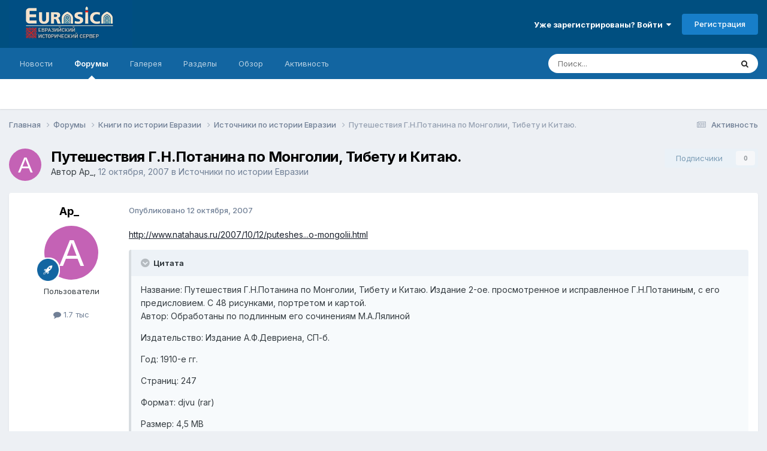

--- FILE ---
content_type: text/html;charset=UTF-8
request_url: https://eurasica.ru/forums/topic/2769-%D0%BF%D1%83%D1%82%D0%B5%D1%88%D0%B5%D1%81%D1%82%D0%B2%D0%B8%D1%8F-%D0%B3%D0%BD%D0%BF%D0%BE%D1%82%D0%B0%D0%BD%D0%B8%D0%BD%D0%B0-%D0%BF%D0%BE-%D0%BC%D0%BE%D0%BD%D0%B3%D0%BE%D0%BB%D0%B8%D0%B8-%D1%82%D0%B8%D0%B1%D0%B5%D1%82%D1%83-%D0%B8-%D0%BA%D0%B8%D1%82%D0%B0%D1%8E/
body_size: 14813
content:
<!DOCTYPE html>
<html lang="ru-RU" dir="ltr">
	<head>
		<meta charset="utf-8">
        
		<title>Путешествия Г.Н.Потанина по Монголии, Тибету и Китаю. - Источники по истории Евразии - «Евразийский исторический сервер»</title>
		
			<!-- Global site tag (gtag.js) - Google Analytics -->
<script async src="https://www.googletagmanager.com/gtag/js?id=UA-75112902-2"></script>
<script>
  window.dataLayer = window.dataLayer || [];
  function gtag(){dataLayer.push(arguments);}
  gtag('js', new Date());

  gtag('config', 'UA-75112902-2');
gtag('set', {'user_id': 'USER_ID'}); // Задание идентификатора пользователя с помощью параметра user_id (текущий пользователь).
</script>
		
		
		
		

	<meta name="viewport" content="width=device-width, initial-scale=1">


	
	
		<meta property="og:image" content="https://eurasica.ru/uploads/monthly_2024_01/logo.png.830baeb648da95aa6dcdba7499f53592.png">
	


	<meta name="twitter:card" content="summary_large_image" />




	
		
			
				<meta property="og:title" content="Путешествия Г.Н.Потанина по Монголии, Тибету и Китаю.">
			
		
	

	
		
			
				<meta property="og:type" content="website">
			
		
	

	
		
			
				<meta property="og:url" content="https://eurasica.ru/forums/topic/2769-%D0%BF%D1%83%D1%82%D0%B5%D1%88%D0%B5%D1%81%D1%82%D0%B2%D0%B8%D1%8F-%D0%B3%D0%BD%D0%BF%D0%BE%D1%82%D0%B0%D0%BD%D0%B8%D0%BD%D0%B0-%D0%BF%D0%BE-%D0%BC%D0%BE%D0%BD%D0%B3%D0%BE%D0%BB%D0%B8%D0%B8-%D1%82%D0%B8%D0%B1%D0%B5%D1%82%D1%83-%D0%B8-%D0%BA%D0%B8%D1%82%D0%B0%D1%8E/">
			
		
	

	
		
			
				<meta name="description" content="http://www.natahaus.ru/2007/10/12/puteshes...o-mongolii.html Название: Путешествия Г.Н.Потанина по Монголии, Тибету и Китаю. Издание 2-ое. просмотренное и исправленное Г.Н.Потаниным, с его предисловием. С 48 рисунками, портретом и картой.Автор: Обработаны по подлинным его сочинениям М.А.Лялиной И...">
			
		
	

	
		
			
				<meta property="og:description" content="http://www.natahaus.ru/2007/10/12/puteshes...o-mongolii.html Название: Путешествия Г.Н.Потанина по Монголии, Тибету и Китаю. Издание 2-ое. просмотренное и исправленное Г.Н.Потаниным, с его предисловием. С 48 рисунками, портретом и картой.Автор: Обработаны по подлинным его сочинениям М.А.Лялиной И...">
			
		
	

	
		
			
				<meta property="og:updated_time" content="2007-10-12T09:37:38Z">
			
		
	

	
		
			
				<meta property="og:site_name" content="«Евразийский исторический сервер»">
			
		
	

	
		
			
				<meta property="og:locale" content="ru_RU">
			
		
	


	
		<link rel="canonical" href="https://eurasica.ru/forums/topic/2769-%D0%BF%D1%83%D1%82%D0%B5%D1%88%D0%B5%D1%81%D1%82%D0%B2%D0%B8%D1%8F-%D0%B3%D0%BD%D0%BF%D0%BE%D1%82%D0%B0%D0%BD%D0%B8%D0%BD%D0%B0-%D0%BF%D0%BE-%D0%BC%D0%BE%D0%BD%D0%B3%D0%BE%D0%BB%D0%B8%D0%B8-%D1%82%D0%B8%D0%B1%D0%B5%D1%82%D1%83-%D0%B8-%D0%BA%D0%B8%D1%82%D0%B0%D1%8E/" />
	





<link rel="manifest" href="https://eurasica.ru/manifest.webmanifest/">
<meta name="msapplication-config" content="https://eurasica.ru/browserconfig.xml/">
<meta name="msapplication-starturl" content="/">
<meta name="application-name" content="«Евразийский исторический сервер»">
<meta name="apple-mobile-web-app-title" content="«Евразийский исторический сервер»">

	<meta name="theme-color" content="#004f80">










<link rel="preload" href="//eurasica.ru/applications/core/interface/font/fontawesome-webfont.woff2?v=4.7.0" as="font" crossorigin="anonymous">
		


	<link rel="preconnect" href="https://fonts.googleapis.com">
	<link rel="preconnect" href="https://fonts.gstatic.com" crossorigin>
	
		<link href="https://fonts.googleapis.com/css2?family=Inter:wght@300;400;500;600;700&display=swap" rel="stylesheet">
	



	<link rel='stylesheet' href='https://eurasica.ru/uploads/css_built_1/341e4a57816af3ba440d891ca87450ff_framework.css?v=4e52a1ea3c1769080087' media='all'>

	<link rel='stylesheet' href='https://eurasica.ru/uploads/css_built_1/05e81b71abe4f22d6eb8d1a929494829_responsive.css?v=4e52a1ea3c1769080087' media='all'>

	<link rel='stylesheet' href='https://eurasica.ru/uploads/css_built_1/20446cf2d164adcc029377cb04d43d17_flags.css?v=4e52a1ea3c1769080087' media='all'>

	<link rel='stylesheet' href='https://eurasica.ru/uploads/css_built_1/90eb5adf50a8c640f633d47fd7eb1778_core.css?v=4e52a1ea3c1769080087' media='all'>

	<link rel='stylesheet' href='https://eurasica.ru/uploads/css_built_1/5a0da001ccc2200dc5625c3f3934497d_core_responsive.css?v=4e52a1ea3c1769080087' media='all'>

	<link rel='stylesheet' href='https://eurasica.ru/uploads/css_built_1/62e269ced0fdab7e30e026f1d30ae516_forums.css?v=4e52a1ea3c1769080087' media='all'>

	<link rel='stylesheet' href='https://eurasica.ru/uploads/css_built_1/76e62c573090645fb99a15a363d8620e_forums_responsive.css?v=4e52a1ea3c1769080087' media='all'>

	<link rel='stylesheet' href='https://eurasica.ru/uploads/css_built_1/ebdea0c6a7dab6d37900b9190d3ac77b_topics.css?v=4e52a1ea3c1769080087' media='all'>





<link rel='stylesheet' href='https://eurasica.ru/uploads/css_built_1/258adbb6e4f3e83cd3b355f84e3fa002_custom.css?v=4e52a1ea3c1769080087' media='all'>




		
		

	
	<link rel='shortcut icon' href='https://eurasica.ru/uploads/monthly_2016_08/favicon.ico.3492aa3ee3b31f981a42c1354759c69f.ico' type="image/x-icon">

      <!-- Yandex.Metrika counter -->
<script type="text/javascript" >
   (function(m,e,t,r,i,k,a){m[i]=m[i]||function(){(m[i].a=m[i].a||[]).push(arguments)};
   m[i].l=1*new Date();k=e.createElement(t),a=e.getElementsByTagName(t)[0],k.async=1,k.src=r,a.parentNode.insertBefore(k,a)})
   (window, document, "script", "https://mc.yandex.ru/metrika/tag.js", "ym");

   ym(66086917, "init", {
        clickmap:true,
        trackLinks:true,
        accurateTrackBounce:true,
        webvisor:true
   });
</script>
<noscript><div><img src="https://mc.yandex.ru/watch/66086917" style="position:absolute; left:-9999px;" alt="" /></div></noscript>
<!-- /Yandex.Metrika counter -->
      <!-- Yandex.RTB -->
<script>window.yaContextCb=window.yaContextCb||[]</script>
<script src="https://yandex.ru/ads/system/context.js" async></script>
      </head>
	<body class='ipsApp ipsApp_front ipsJS_none ipsClearfix' data-controller='core.front.core.app' data-message="" data-pageApp='forums' data-pageLocation='front' data-pageModule='forums' data-pageController='topic' data-pageID='2769'  >
		
        

        

		<a href='#ipsLayout_mainArea' class='ipsHide' title='Перейти к основному содержанию на этой странице' accesskey='m'>Перейти к содержанию</a>
		





		<div id='ipsLayout_header' class='ipsClearfix'>
			<header>
				<div class='ipsLayout_container'>
					


<a href='https://eurasica.ru/' id='elLogo' accesskey='1'><img src="https://eurasica.ru/uploads/monthly_2024_01/logo.png.cdf7be7b2880b76a771c935d737c8a9e.png" alt='«Евразийский исторический сервер»'></a>

					
						

	<ul id='elUserNav' class='ipsList_inline cSignedOut ipsResponsive_showDesktop'>
		
        
		
        
        
            
            <li id='elSignInLink'>
                <a href='https://eurasica.ru/login/' data-ipsMenu-closeOnClick="false" data-ipsMenu id='elUserSignIn'>
                    Уже зарегистрированы? Войти &nbsp;<i class='fa fa-caret-down'></i>
                </a>
                
<div id='elUserSignIn_menu' class='ipsMenu ipsMenu_auto ipsHide'>
	<form accept-charset='utf-8' method='post' action='https://eurasica.ru/login/'>
		<input type="hidden" name="csrfKey" value="2d31f8b2d062791172addfe04c2a15d5">
		<input type="hidden" name="ref" value="[base64]">
		<div data-role="loginForm">
			
			
			
				
<div class="ipsPad ipsForm ipsForm_vertical">
	<h4 class="ipsType_sectionHead">Войти</h4>
	<br><br>
	<ul class='ipsList_reset'>
		<li class="ipsFieldRow ipsFieldRow_noLabel ipsFieldRow_fullWidth">
			
			
				<input type="text" placeholder="Отображаемое имя" name="auth" autocomplete="username">
			
		</li>
		<li class="ipsFieldRow ipsFieldRow_noLabel ipsFieldRow_fullWidth">
			<input type="password" placeholder="Пароль" name="password" autocomplete="current-password">
		</li>
		<li class="ipsFieldRow ipsFieldRow_checkbox ipsClearfix">
			<span class="ipsCustomInput">
				<input type="checkbox" name="remember_me" id="remember_me_checkbox" value="1" checked aria-checked="true">
				<span></span>
			</span>
			<div class="ipsFieldRow_content">
				<label class="ipsFieldRow_label" for="remember_me_checkbox">Запомнить</label>
				<span class="ipsFieldRow_desc">Не рекомендуется для компьютеров с общим доступом</span>
			</div>
		</li>
		<li class="ipsFieldRow ipsFieldRow_fullWidth">
			<button type="submit" name="_processLogin" value="usernamepassword" class="ipsButton ipsButton_primary ipsButton_small" id="elSignIn_submit">Войти</button>
			
				<p class="ipsType_right ipsType_small">
					
						<a href='https://eurasica.ru/lostpassword/' data-ipsDialog data-ipsDialog-title='Забыли пароль?'>
					
					Забыли пароль?</a>
				</p>
			
		</li>
	</ul>
</div>
			
		</div>
	</form>
</div>
            </li>
            
        
		
			<li>
				
					<a href='https://eurasica.ru/register/' data-ipsDialog data-ipsDialog-size='narrow' data-ipsDialog-title='Регистрация' id='elRegisterButton' class='ipsButton ipsButton_normal ipsButton_primary'>Регистрация</a>
				
			</li>
		
	</ul>

						
<ul class='ipsMobileHamburger ipsList_reset ipsResponsive_hideDesktop'>
	<li data-ipsDrawer data-ipsDrawer-drawerElem='#elMobileDrawer'>
		<a href='#'>
			
			
				
			
			
			
			<i class='fa fa-navicon'></i>
		</a>
	</li>
</ul>
					
				</div>
			</header>
			

	<nav data-controller='core.front.core.navBar' class=' ipsResponsive_showDesktop'>
		<div class='ipsNavBar_primary ipsLayout_container '>
			<ul data-role="primaryNavBar" class='ipsClearfix'>
				


	
		
		
		<li  id='elNavSecondary_19' data-role="navBarItem" data-navApp="cms" data-navExt="Pages">
			
			
				<a href="https://eurasica.ru"  data-navItem-id="19" >
					Новости<span class='ipsNavBar_active__identifier'></span>
				</a>
			
			
		</li>
	
	

	
		
		
			
		
		<li class='ipsNavBar_active' data-active id='elNavSecondary_8' data-role="navBarItem" data-navApp="forums" data-navExt="Forums">
			
			
				<a href="https://eurasica.ru/forums/"  data-navItem-id="8" data-navDefault>
					Форумы<span class='ipsNavBar_active__identifier'></span>
				</a>
			
			
		</li>
	
	

	
		
		
		<li  id='elNavSecondary_9' data-role="navBarItem" data-navApp="gallery" data-navExt="Gallery">
			
			
				<a href="https://eurasica.ru/gallery/"  data-navItem-id="9" >
					Галерея<span class='ipsNavBar_active__identifier'></span>
				</a>
			
			
		</li>
	
	

	
		
		
		<li  id='elNavSecondary_21' data-role="navBarItem" data-navApp="core" data-navExt="CustomItem">
			
			
				<a href="https://eurasica.ru/news/razdely/"  data-navItem-id="21" >
					Разделы<span class='ipsNavBar_active__identifier'></span>
				</a>
			
			
				<ul class='ipsNavBar_secondary ipsHide' data-role='secondaryNavBar'>
					


	
		
		
		<li  id='elNavSecondary_26' data-role="navBarItem" data-navApp="core" data-navExt="CustomItem">
			
			
				<a href="https://eurasica.ru/news/razdely/genealogiya/"  data-navItem-id="26" >
					Генеалогии<span class='ipsNavBar_active__identifier'></span>
				</a>
			
			
		</li>
	
	

	
		
		
		<li  id='elNavSecondary_23' data-role="navBarItem" data-navApp="core" data-navExt="CustomItem">
			
			
				<a href="https://eurasica.ru/news/razdely/pismennost/"  data-navItem-id="23" >
					Письменность<span class='ipsNavBar_active__identifier'></span>
				</a>
			
			
		</li>
	
	

	
		
		
		<li  id='elNavSecondary_27' data-role="navBarItem" data-navApp="core" data-navExt="CustomItem">
			
			
				<a href="https://eurasica.ru/news/razdely/%D1%83%D0%B3%D0%BE%D0%BB-%D0%B7%D1%80%D0%B5%D0%BD%D0%B8%D1%8F/"  data-navItem-id="27" >
					Угол зрения<span class='ipsNavBar_active__identifier'></span>
				</a>
			
			
		</li>
	
	

	
		
		
		<li  id='elNavSecondary_25' data-role="navBarItem" data-navApp="core" data-navExt="CustomItem">
			
			
				<a href="https://eurasica.ru/news/razdely/hronologiya/"  data-navItem-id="25" >
					Хронологии<span class='ipsNavBar_active__identifier'></span>
				</a>
			
			
		</li>
	
	

	
		
		
		<li  id='elNavSecondary_24' data-role="navBarItem" data-navApp="core" data-navExt="CustomItem">
			
			
				<a href="https://eurasica.ru/news/razdely/yazykoznanie/"  data-navItem-id="24" >
					Языкознание<span class='ipsNavBar_active__identifier'></span>
				</a>
			
			
		</li>
	
	

					<li class='ipsHide' id='elNavigationMore_21' data-role='navMore'>
						<a href='#' data-ipsMenu data-ipsMenu-appendTo='#elNavigationMore_21' id='elNavigationMore_21_dropdown'>Больше <i class='fa fa-caret-down'></i></a>
						<ul class='ipsHide ipsMenu ipsMenu_auto' id='elNavigationMore_21_dropdown_menu' data-role='moreDropdown'></ul>
					</li>
				</ul>
			
		</li>
	
	

	
		
		
		<li  id='elNavSecondary_1' data-role="navBarItem" data-navApp="core" data-navExt="CustomItem">
			
			
				<a href="https://eurasica.ru"  data-navItem-id="1" >
					Обзор<span class='ipsNavBar_active__identifier'></span>
				</a>
			
			
				<ul class='ipsNavBar_secondary ipsHide' data-role='secondaryNavBar'>
					


	
		
		
		<li  id='elNavSecondary_20' data-role="navBarItem" data-navApp="core" data-navExt="CustomItem">
			
			
				<a href="https://forum-eurasica.ru/dict/"  data-navItem-id="20" >
					Словарь <span class='ipsNavBar_active__identifier'></span>
				</a>
			
			
		</li>
	
	

	
	

	
		
		
		<li  id='elNavSecondary_11' data-role="navBarItem" data-navApp="core" data-navExt="StaffDirectory">
			
			
				<a href="https://eurasica.ru/staff/"  data-navItem-id="11" >
					Модераторы<span class='ipsNavBar_active__identifier'></span>
				</a>
			
			
		</li>
	
	

	
		
		
		<li  id='elNavSecondary_12' data-role="navBarItem" data-navApp="core" data-navExt="OnlineUsers">
			
			
				<a href="https://eurasica.ru/online/"  data-navItem-id="12" >
					Пользователи онлайн<span class='ipsNavBar_active__identifier'></span>
				</a>
			
			
		</li>
	
	

					<li class='ipsHide' id='elNavigationMore_1' data-role='navMore'>
						<a href='#' data-ipsMenu data-ipsMenu-appendTo='#elNavigationMore_1' id='elNavigationMore_1_dropdown'>Больше <i class='fa fa-caret-down'></i></a>
						<ul class='ipsHide ipsMenu ipsMenu_auto' id='elNavigationMore_1_dropdown_menu' data-role='moreDropdown'></ul>
					</li>
				</ul>
			
		</li>
	
	

	
		
		
		<li  id='elNavSecondary_2' data-role="navBarItem" data-navApp="core" data-navExt="CustomItem">
			
			
				<a href="https://eurasica.ru/discover/"  data-navItem-id="2" >
					Активность<span class='ipsNavBar_active__identifier'></span>
				</a>
			
			
				<ul class='ipsNavBar_secondary ipsHide' data-role='secondaryNavBar'>
					


	
		
		
		<li  id='elNavSecondary_3' data-role="navBarItem" data-navApp="core" data-navExt="AllActivity">
			
			
				<a href="https://eurasica.ru/discover/"  data-navItem-id="3" >
					Активность<span class='ipsNavBar_active__identifier'></span>
				</a>
			
			
		</li>
	
	

	
	

	
	

	
	

	
		
		
		<li  id='elNavSecondary_7' data-role="navBarItem" data-navApp="core" data-navExt="Search">
			
			
				<a href="https://eurasica.ru/search/"  data-navItem-id="7" >
					Поиск<span class='ipsNavBar_active__identifier'></span>
				</a>
			
			
		</li>
	
	

					<li class='ipsHide' id='elNavigationMore_2' data-role='navMore'>
						<a href='#' data-ipsMenu data-ipsMenu-appendTo='#elNavigationMore_2' id='elNavigationMore_2_dropdown'>Больше <i class='fa fa-caret-down'></i></a>
						<ul class='ipsHide ipsMenu ipsMenu_auto' id='elNavigationMore_2_dropdown_menu' data-role='moreDropdown'></ul>
					</li>
				</ul>
			
		</li>
	
	

				<li class='ipsHide' id='elNavigationMore' data-role='navMore'>
					<a href='#' data-ipsMenu data-ipsMenu-appendTo='#elNavigationMore' id='elNavigationMore_dropdown'>Больше</a>
					<ul class='ipsNavBar_secondary ipsHide' data-role='secondaryNavBar'>
						<li class='ipsHide' id='elNavigationMore_more' data-role='navMore'>
							<a href='#' data-ipsMenu data-ipsMenu-appendTo='#elNavigationMore_more' id='elNavigationMore_more_dropdown'>Больше <i class='fa fa-caret-down'></i></a>
							<ul class='ipsHide ipsMenu ipsMenu_auto' id='elNavigationMore_more_dropdown_menu' data-role='moreDropdown'></ul>
						</li>
					</ul>
				</li>
			</ul>
			

	<div id="elSearchWrapper">
		<div id='elSearch' data-controller="core.front.core.quickSearch">
			<form accept-charset='utf-8' action='//eurasica.ru/search/?do=quicksearch' method='post'>
                <input type='search' id='elSearchField' placeholder='Поиск...' name='q' autocomplete='off' aria-label='Поиск'>
                <details class='cSearchFilter'>
                    <summary class='cSearchFilter__text'></summary>
                    <ul class='cSearchFilter__menu'>
                        
                        <li><label><input type="radio" name="type" value="all" ><span class='cSearchFilter__menuText'>Везде</span></label></li>
                        
                            
                                <li><label><input type="radio" name="type" value='contextual_{&quot;type&quot;:&quot;forums_topic&quot;,&quot;nodes&quot;:88}' checked><span class='cSearchFilter__menuText'>Этот форум</span></label></li>
                            
                                <li><label><input type="radio" name="type" value='contextual_{&quot;type&quot;:&quot;forums_topic&quot;,&quot;item&quot;:2769}' checked><span class='cSearchFilter__menuText'>Эта тема</span></label></li>
                            
                        
                        
                            <li><label><input type="radio" name="type" value="cms_pages_pageitem"><span class='cSearchFilter__menuText'>Страницы</span></label></li>
                        
                            <li><label><input type="radio" name="type" value="cms_records1"><span class='cSearchFilter__menuText'>Записи</span></label></li>
                        
                            <li><label><input type="radio" name="type" value="core_statuses_status"><span class='cSearchFilter__menuText'>Обновления статусов</span></label></li>
                        
                            <li><label><input type="radio" name="type" value="forums_topic"><span class='cSearchFilter__menuText'>Темы</span></label></li>
                        
                            <li><label><input type="radio" name="type" value="gallery_image"><span class='cSearchFilter__menuText'>Изображения</span></label></li>
                        
                            <li><label><input type="radio" name="type" value="gallery_album_item"><span class='cSearchFilter__menuText'>Альбомы</span></label></li>
                        
                            <li><label><input type="radio" name="type" value="core_members"><span class='cSearchFilter__menuText'>Пользователи</span></label></li>
                        
                    </ul>
                </details>
				<button class='cSearchSubmit' type="submit" aria-label='Поиск'><i class="fa fa-search"></i></button>
			</form>
		</div>
	</div>

		</div>
	</nav>

			
<ul id='elMobileNav' class='ipsResponsive_hideDesktop' data-controller='core.front.core.mobileNav'>
	
		
			
			
				
				
			
				
				
			
				
					<li id='elMobileBreadcrumb'>
						<a href='https://eurasica.ru/forums/forum/88-%D0%B8%D1%81%D1%82%D0%BE%D1%87%D0%BD%D0%B8%D0%BA%D0%B8-%D0%BF%D0%BE-%D0%B8%D1%81%D1%82%D0%BE%D1%80%D0%B8%D0%B8-%D0%B5%D0%B2%D1%80%D0%B0%D0%B7%D0%B8%D0%B8/'>
							<span>Источники по истории Евразии</span>
						</a>
					</li>
				
				
			
				
				
			
		
	
	
	
	<li >
		<a data-action="defaultStream" href='https://eurasica.ru/discover/'><i class="fa fa-newspaper-o" aria-hidden="true"></i></a>
	</li>

	

	
		<li class='ipsJS_show'>
			<a href='https://eurasica.ru/search/'><i class='fa fa-search'></i></a>
		</li>
	
</ul>
		</div>
      <div>
        <!-- Yandex.RTB R-A-612374-5 -->
<script>
window.yaContextCb.push(()=>{
	Ya.Context.AdvManager.render({
		"blockId": "R-A-612374-5",
		"type": "fullscreen",
		"platform": "touch"
	})
})
</script>
      </div>
		<main id='ipsLayout_body' class='ipsLayout_container'>
			<div id='ipsLayout_contentArea'>
				<div id='ipsLayout_contentWrapper'>
					
<nav class='ipsBreadcrumb ipsBreadcrumb_top ipsFaded_withHover'>
	

	<ul class='ipsList_inline ipsPos_right'>
		
		<li >
			<a data-action="defaultStream" class='ipsType_light '  href='https://eurasica.ru/discover/'><i class="fa fa-newspaper-o" aria-hidden="true"></i> <span>Активность</span></a>
		</li>
		
	</ul>

	<ul data-role="breadcrumbList">
		<li>
			<a title="Главная" href='https://eurasica.ru/'>
				<span>Главная <i class='fa fa-angle-right'></i></span>
			</a>
		</li>
		
		
			<li>
				
					<a href='https://eurasica.ru/forums/'>
						<span>Форумы <i class='fa fa-angle-right' aria-hidden="true"></i></span>
					</a>
				
			</li>
		
			<li>
				
					<a href='https://eurasica.ru/forums/forum/86-%D0%BA%D0%BD%D0%B8%D0%B3%D0%B8-%D0%BF%D0%BE-%D0%B8%D1%81%D1%82%D0%BE%D1%80%D0%B8%D0%B8-%D0%B5%D0%B2%D1%80%D0%B0%D0%B7%D0%B8%D0%B8/'>
						<span>Книги по истории Евразии <i class='fa fa-angle-right' aria-hidden="true"></i></span>
					</a>
				
			</li>
		
			<li>
				
					<a href='https://eurasica.ru/forums/forum/88-%D0%B8%D1%81%D1%82%D0%BE%D1%87%D0%BD%D0%B8%D0%BA%D0%B8-%D0%BF%D0%BE-%D0%B8%D1%81%D1%82%D0%BE%D1%80%D0%B8%D0%B8-%D0%B5%D0%B2%D1%80%D0%B0%D0%B7%D0%B8%D0%B8/'>
						<span>Источники по истории Евразии <i class='fa fa-angle-right' aria-hidden="true"></i></span>
					</a>
				
			</li>
		
			<li>
				
					Путешествия Г.Н.Потанина по Монголии, Тибету и Китаю.
				
			</li>
		
	</ul>
</nav>
					
					<div id='ipsLayout_mainArea'>
						<a id='elContent'></a>
						<!-- Yandex.RTB R-A-612374-1 -->
<div id="yandex_rtb_R-A-612374-1"></div>
<script>
window.yaContextCb.push(()=>{
	Ya.Context.AdvManager.render({
		"blockId": "R-A-612374-1",
		"renderTo": "yandex_rtb_R-A-612374-1"
	})
})
</script>
						
						
						

	




						






<div class="ipsPageHeader ipsClearfix">
	
		<div class="ipsPos_right ipsResponsive_noFloat ipsResponsive_hidePhone">
			

<div data-followApp='forums' data-followArea='topic' data-followID='2769' data-controller='core.front.core.followButton'>
	

	<a href='https://eurasica.ru/login/' rel="nofollow" class="ipsFollow ipsPos_middle ipsButton ipsButton_light ipsButton_verySmall ipsButton_disabled" data-role="followButton" data-ipsTooltip title='Авторизация'>
		<span>Подписчики</span>
		<span class='ipsCommentCount'>0</span>
	</a>

</div>
		</div>
		<div class="ipsPos_right ipsResponsive_noFloat ipsResponsive_hidePhone">
			



		</div>
		
	
	<div class="ipsPhotoPanel ipsPhotoPanel_small ipsPhotoPanel_notPhone ipsClearfix">
		


	<a href="https://eurasica.ru/profile/579-%D0%B0%D1%80_/" rel="nofollow" data-ipsHover data-ipsHover-width="370" data-ipsHover-target="https://eurasica.ru/profile/579-%D0%B0%D1%80_/?do=hovercard" class="ipsUserPhoto ipsUserPhoto_small" title="Перейти в профиль Ар_">
		<img src='data:image/svg+xml,%3Csvg%20xmlns%3D%22http%3A%2F%2Fwww.w3.org%2F2000%2Fsvg%22%20viewBox%3D%220%200%201024%201024%22%20style%3D%22background%3A%23c462b5%22%3E%3Cg%3E%3Ctext%20text-anchor%3D%22middle%22%20dy%3D%22.35em%22%20x%3D%22512%22%20y%3D%22512%22%20fill%3D%22%23ffffff%22%20font-size%3D%22700%22%20font-family%3D%22-apple-system%2C%20BlinkMacSystemFont%2C%20Roboto%2C%20Helvetica%2C%20Arial%2C%20sans-serif%22%3E%D0%90%3C%2Ftext%3E%3C%2Fg%3E%3C%2Fsvg%3E' alt='Ар_' loading="lazy">
	</a>

		<div>
			<h1 class="ipsType_pageTitle ipsContained_container">
				

				
				
					<span class="ipsType_break ipsContained">
						<span>Путешествия Г.Н.Потанина по Монголии, Тибету и Китаю.</span>
					</span>
				
			</h1>
			
			<p class="ipsType_reset ipsType_blendLinks ">
				<span class="ipsType_normal">
				
					Автор 


<a href='https://eurasica.ru/profile/579-%D0%B0%D1%80_/' rel="nofollow" data-ipsHover data-ipsHover-width='370' data-ipsHover-target='https://eurasica.ru/profile/579-%D0%B0%D1%80_/?do=hovercard&amp;referrer=https%253A%252F%252Feurasica.ru%252Fforums%252Ftopic%252F2769-%2525D0%2525BF%2525D1%252583%2525D1%252582%2525D0%2525B5%2525D1%252588%2525D0%2525B5%2525D1%252581%2525D1%252582%2525D0%2525B2%2525D0%2525B8%2525D1%25258F-%2525D0%2525B3%2525D0%2525BD%2525D0%2525BF%2525D0%2525BE%2525D1%252582%2525D0%2525B0%2525D0%2525BD%2525D0%2525B8%2525D0%2525BD%2525D0%2525B0-%2525D0%2525BF%2525D0%2525BE-%2525D0%2525BC%2525D0%2525BE%2525D0%2525BD%2525D0%2525B3%2525D0%2525BE%2525D0%2525BB%2525D0%2525B8%2525D0%2525B8-%2525D1%252582%2525D0%2525B8%2525D0%2525B1%2525D0%2525B5%2525D1%252582%2525D1%252583-%2525D0%2525B8-%2525D0%2525BA%2525D0%2525B8%2525D1%252582%2525D0%2525B0%2525D1%25258E%252F' title="Перейти в профиль Ар_" class="ipsType_break">Ар_</a>,  <span class="ipsType_light"><time datetime='2007-10-12T09:37:38Z' title='10/12/07 09:37' data-short='18 г.'>12 октября, 2007</time> в <a href="https://eurasica.ru/forums/forum/88-%D0%B8%D1%81%D1%82%D0%BE%D1%87%D0%BD%D0%B8%D0%BA%D0%B8-%D0%BF%D0%BE-%D0%B8%D1%81%D1%82%D0%BE%D1%80%D0%B8%D0%B8-%D0%B5%D0%B2%D1%80%D0%B0%D0%B7%D0%B8%D0%B8/">Источники по истории Евразии</a></span>
				
				</span>
				<br>
			</p>
			
		</div>
	</div>
</div>








<div class="ipsClearfix">
	
	
	<ul class="ipsToolList ipsToolList_horizontal ipsClearfix ipsSpacer_both ipsResponsive_hidePhone">
		
		
		
	</ul>
</div>

<div data-controller="core.front.core.commentFeed,forums.front.topic.view, core.front.core.ignoredComments" data-autopoll data-baseurl="https://eurasica.ru/forums/topic/2769-%D0%BF%D1%83%D1%82%D0%B5%D1%88%D0%B5%D1%81%D1%82%D0%B2%D0%B8%D1%8F-%D0%B3%D0%BD%D0%BF%D0%BE%D1%82%D0%B0%D0%BD%D0%B8%D0%BD%D0%B0-%D0%BF%D0%BE-%D0%BC%D0%BE%D0%BD%D0%B3%D0%BE%D0%BB%D0%B8%D0%B8-%D1%82%D0%B8%D0%B1%D0%B5%D1%82%D1%83-%D0%B8-%D0%BA%D0%B8%D1%82%D0%B0%D1%8E/" data-lastpage data-feedid="topic-2769" class="cTopic ipsClear ipsSpacer_top">
	
			
	

	

<div data-controller='core.front.core.recommendedComments' data-url='https://eurasica.ru/forums/topic/2769-%D0%BF%D1%83%D1%82%D0%B5%D1%88%D0%B5%D1%81%D1%82%D0%B2%D0%B8%D1%8F-%D0%B3%D0%BD%D0%BF%D0%BE%D1%82%D0%B0%D0%BD%D0%B8%D0%BD%D0%B0-%D0%BF%D0%BE-%D0%BC%D0%BE%D0%BD%D0%B3%D0%BE%D0%BB%D0%B8%D0%B8-%D1%82%D0%B8%D0%B1%D0%B5%D1%82%D1%83-%D0%B8-%D0%BA%D0%B8%D1%82%D0%B0%D1%8E/?recommended=comments' class='ipsRecommendedComments ipsHide'>
	<div data-role="recommendedComments">
		<h2 class='ipsType_sectionHead ipsType_large ipsType_bold ipsMargin_bottom'>Рекомендуемые сообщения</h2>
		
	</div>
</div>
	
	<div id="elPostFeed" data-role="commentFeed" data-controller="core.front.core.moderation" >
		<form action="https://eurasica.ru/forums/topic/2769-%D0%BF%D1%83%D1%82%D0%B5%D1%88%D0%B5%D1%81%D1%82%D0%B2%D0%B8%D1%8F-%D0%B3%D0%BD%D0%BF%D0%BE%D1%82%D0%B0%D0%BD%D0%B8%D0%BD%D0%B0-%D0%BF%D0%BE-%D0%BC%D0%BE%D0%BD%D0%B3%D0%BE%D0%BB%D0%B8%D0%B8-%D1%82%D0%B8%D0%B1%D0%B5%D1%82%D1%83-%D0%B8-%D0%BA%D0%B8%D1%82%D0%B0%D1%8E/?csrfKey=2d31f8b2d062791172addfe04c2a15d5&amp;do=multimodComment" method="post" data-ipspageaction data-role="moderationTools">
			
			
				
					
					
					



<a id='findComment-46582'></a>
<a id='comment-46582'></a>
<article  id='elComment_46582' class='cPost ipsBox ipsResponsive_pull  ipsComment  ipsComment_parent ipsClearfix ipsClear ipsColumns ipsColumns_noSpacing ipsColumns_collapsePhone    '>
	

	

	<div class='cAuthorPane_mobile ipsResponsive_showPhone'>
		<div class='cAuthorPane_photo'>
			<div class='cAuthorPane_photoWrap'>
				


	<a href="https://eurasica.ru/profile/579-%D0%B0%D1%80_/" rel="nofollow" data-ipsHover data-ipsHover-width="370" data-ipsHover-target="https://eurasica.ru/profile/579-%D0%B0%D1%80_/?do=hovercard" class="ipsUserPhoto ipsUserPhoto_large" title="Перейти в профиль Ар_">
		<img src='data:image/svg+xml,%3Csvg%20xmlns%3D%22http%3A%2F%2Fwww.w3.org%2F2000%2Fsvg%22%20viewBox%3D%220%200%201024%201024%22%20style%3D%22background%3A%23c462b5%22%3E%3Cg%3E%3Ctext%20text-anchor%3D%22middle%22%20dy%3D%22.35em%22%20x%3D%22512%22%20y%3D%22512%22%20fill%3D%22%23ffffff%22%20font-size%3D%22700%22%20font-family%3D%22-apple-system%2C%20BlinkMacSystemFont%2C%20Roboto%2C%20Helvetica%2C%20Arial%2C%20sans-serif%22%3E%D0%90%3C%2Ftext%3E%3C%2Fg%3E%3C%2Fsvg%3E' alt='Ар_' loading="lazy">
	</a>

				
				
					<a href="https://eurasica.ru/profile/579-%D0%B0%D1%80_/badges/" rel="nofollow">
						
<img src='https://eurasica.ru/uploads/set_resources_1/84c1e40ea0e759e3f1505eb1788ddf3c_default_rank.png' loading="lazy" alt="Старожил форума" class="cAuthorPane_badge cAuthorPane_badge--rank ipsOutline ipsOutline:2px" data-ipsTooltip title="Звание: Старожил форума (4/5)">
					</a>
				
			</div>
		</div>
		<div class='cAuthorPane_content'>
			<h3 class='ipsType_sectionHead cAuthorPane_author ipsType_break ipsType_blendLinks ipsFlex ipsFlex-ai:center'>
				


<a href='https://eurasica.ru/profile/579-%D0%B0%D1%80_/' rel="nofollow" data-ipsHover data-ipsHover-width='370' data-ipsHover-target='https://eurasica.ru/profile/579-%D0%B0%D1%80_/?do=hovercard&amp;referrer=https%253A%252F%252Feurasica.ru%252Fforums%252Ftopic%252F2769-%2525D0%2525BF%2525D1%252583%2525D1%252582%2525D0%2525B5%2525D1%252588%2525D0%2525B5%2525D1%252581%2525D1%252582%2525D0%2525B2%2525D0%2525B8%2525D1%25258F-%2525D0%2525B3%2525D0%2525BD%2525D0%2525BF%2525D0%2525BE%2525D1%252582%2525D0%2525B0%2525D0%2525BD%2525D0%2525B8%2525D0%2525BD%2525D0%2525B0-%2525D0%2525BF%2525D0%2525BE-%2525D0%2525BC%2525D0%2525BE%2525D0%2525BD%2525D0%2525B3%2525D0%2525BE%2525D0%2525BB%2525D0%2525B8%2525D0%2525B8-%2525D1%252582%2525D0%2525B8%2525D0%2525B1%2525D0%2525B5%2525D1%252582%2525D1%252583-%2525D0%2525B8-%2525D0%2525BA%2525D0%2525B8%2525D1%252582%2525D0%2525B0%2525D1%25258E%252F' title="Перейти в профиль Ар_" class="ipsType_break">Ар_</a>
			</h3>
			<div class='ipsType_light ipsType_reset'>
			    <a href='https://eurasica.ru/forums/topic/2769-%D0%BF%D1%83%D1%82%D0%B5%D1%88%D0%B5%D1%81%D1%82%D0%B2%D0%B8%D1%8F-%D0%B3%D0%BD%D0%BF%D0%BE%D1%82%D0%B0%D0%BD%D0%B8%D0%BD%D0%B0-%D0%BF%D0%BE-%D0%BC%D0%BE%D0%BD%D0%B3%D0%BE%D0%BB%D0%B8%D0%B8-%D1%82%D0%B8%D0%B1%D0%B5%D1%82%D1%83-%D0%B8-%D0%BA%D0%B8%D1%82%D0%B0%D1%8E/#findComment-46582' rel="nofollow" class='ipsType_blendLinks'>Опубликовано <time datetime='2007-10-12T09:37:38Z' title='10/12/07 09:37' data-short='18 г.'>12 октября, 2007</time></a>
				
			</div>
		</div>
	</div>
	<aside class='ipsComment_author cAuthorPane ipsColumn ipsColumn_medium ipsResponsive_hidePhone'>
		<h3 class='ipsType_sectionHead cAuthorPane_author ipsType_blendLinks ipsType_break'><strong>


<a href='https://eurasica.ru/profile/579-%D0%B0%D1%80_/' rel="nofollow" data-ipsHover data-ipsHover-width='370' data-ipsHover-target='https://eurasica.ru/profile/579-%D0%B0%D1%80_/?do=hovercard&amp;referrer=https%253A%252F%252Feurasica.ru%252Fforums%252Ftopic%252F2769-%2525D0%2525BF%2525D1%252583%2525D1%252582%2525D0%2525B5%2525D1%252588%2525D0%2525B5%2525D1%252581%2525D1%252582%2525D0%2525B2%2525D0%2525B8%2525D1%25258F-%2525D0%2525B3%2525D0%2525BD%2525D0%2525BF%2525D0%2525BE%2525D1%252582%2525D0%2525B0%2525D0%2525BD%2525D0%2525B8%2525D0%2525BD%2525D0%2525B0-%2525D0%2525BF%2525D0%2525BE-%2525D0%2525BC%2525D0%2525BE%2525D0%2525BD%2525D0%2525B3%2525D0%2525BE%2525D0%2525BB%2525D0%2525B8%2525D0%2525B8-%2525D1%252582%2525D0%2525B8%2525D0%2525B1%2525D0%2525B5%2525D1%252582%2525D1%252583-%2525D0%2525B8-%2525D0%2525BA%2525D0%2525B8%2525D1%252582%2525D0%2525B0%2525D1%25258E%252F' title="Перейти в профиль Ар_" class="ipsType_break">Ар_</a></strong>
			
		</h3>
		<ul class='cAuthorPane_info ipsList_reset'>
			<li data-role='photo' class='cAuthorPane_photo'>
				<div class='cAuthorPane_photoWrap'>
					


	<a href="https://eurasica.ru/profile/579-%D0%B0%D1%80_/" rel="nofollow" data-ipsHover data-ipsHover-width="370" data-ipsHover-target="https://eurasica.ru/profile/579-%D0%B0%D1%80_/?do=hovercard" class="ipsUserPhoto ipsUserPhoto_large" title="Перейти в профиль Ар_">
		<img src='data:image/svg+xml,%3Csvg%20xmlns%3D%22http%3A%2F%2Fwww.w3.org%2F2000%2Fsvg%22%20viewBox%3D%220%200%201024%201024%22%20style%3D%22background%3A%23c462b5%22%3E%3Cg%3E%3Ctext%20text-anchor%3D%22middle%22%20dy%3D%22.35em%22%20x%3D%22512%22%20y%3D%22512%22%20fill%3D%22%23ffffff%22%20font-size%3D%22700%22%20font-family%3D%22-apple-system%2C%20BlinkMacSystemFont%2C%20Roboto%2C%20Helvetica%2C%20Arial%2C%20sans-serif%22%3E%D0%90%3C%2Ftext%3E%3C%2Fg%3E%3C%2Fsvg%3E' alt='Ар_' loading="lazy">
	</a>

					
					
						
<img src='https://eurasica.ru/uploads/set_resources_1/84c1e40ea0e759e3f1505eb1788ddf3c_default_rank.png' loading="lazy" alt="Старожил форума" class="cAuthorPane_badge cAuthorPane_badge--rank ipsOutline ipsOutline:2px" data-ipsTooltip title="Звание: Старожил форума (4/5)">
					
				</div>
			</li>
			
				<li data-role='group'>Пользователи</li>
				
			
			
				<li data-role='stats' class='ipsMargin_top'>
					<ul class="ipsList_reset ipsType_light ipsFlex ipsFlex-ai:center ipsFlex-jc:center ipsGap_row:2 cAuthorPane_stats">
						<li>
							
								<a href="https://eurasica.ru/profile/579-%D0%B0%D1%80_/content/" rel="nofollow" title="1730 сообщений" data-ipsTooltip class="ipsType_blendLinks">
							
								<i class="fa fa-comment"></i> 1.7 тыс
							
								</a>
							
						</li>
						
					</ul>
				</li>
			
			
				

			
		</ul>
	</aside>
	<div class='ipsColumn ipsColumn_fluid ipsMargin:none'>
		

<div id="comment-46582_wrap" data-controller="core.front.core.comment" data-commentapp="forums" data-commenttype="forums" data-commentid="46582" data-quotedata="{&quot;userid&quot;:579,&quot;username&quot;:&quot;\u0410\u0440_&quot;,&quot;timestamp&quot;:1192181858,&quot;contentapp&quot;:&quot;forums&quot;,&quot;contenttype&quot;:&quot;forums&quot;,&quot;contentid&quot;:2769,&quot;contentclass&quot;:&quot;forums_Topic&quot;,&quot;contentcommentid&quot;:46582}" class="ipsComment_content ipsType_medium">

	<div class="ipsComment_meta ipsType_light ipsFlex ipsFlex-ai:center ipsFlex-jc:between ipsFlex-fd:row-reverse">
		<div class="ipsType_light ipsType_reset ipsType_blendLinks ipsComment_toolWrap">
			<div class="ipsResponsive_hidePhone ipsComment_badges">
				<ul class="ipsList_reset ipsFlex ipsFlex-jc:end ipsFlex-fw:wrap ipsGap:2 ipsGap_row:1">
					
					
					
					
					
				</ul>
			</div>
			<ul class="ipsList_reset ipsComment_tools">
				<li>
					<a href="#elControls_46582_menu" class="ipsComment_ellipsis" id="elControls_46582" title="Ещё..." data-ipsmenu data-ipsmenu-appendto="#comment-46582_wrap"><i class="fa fa-ellipsis-h"></i></a>
					<ul id="elControls_46582_menu" class="ipsMenu ipsMenu_narrow ipsHide">
						
						
                        
						
						
						
							
								
							
							
							
							
							
							
						
					</ul>
				</li>
				
			</ul>
		</div>

		<div class="ipsType_reset ipsResponsive_hidePhone">
		   
		   Опубликовано <time datetime='2007-10-12T09:37:38Z' title='10/12/07 09:37' data-short='18 г.'>12 октября, 2007</time>
		   
			
			<span class="ipsResponsive_hidePhone">
				
				
			</span>
		</div>
	</div>

	

    

	<div class="cPost_contentWrap">
		
		<div data-role="commentContent" class="ipsType_normal ipsType_richText ipsPadding_bottom ipsContained" data-controller="core.front.core.lightboxedImages">
			
<p><a href="http://www.natahaus.ru/2007/10/12/puteshestvija-g.n.potanina-po-mongolii.html" rel="external nofollow">http://www.natahaus.ru/2007/10/12/puteshes...o-mongolii.html</a></p>
<blockquote data-ipsquote="" class="ipsQuote" data-ipsquote-contentapp="forums" data-ipsquote-contenttype="forums" data-ipsquote-contentid="2769" data-ipsquote-contentclass="forums_Topic"><div>Название: Путешествия Г.Н.Потанина по Монголии, Тибету и Китаю. Издание 2-ое. просмотренное и исправленное Г.Н.Потаниным, с его предисловием. С 48 рисунками, портретом и картой.<p>Автор: Обработаны по подлинным его сочинениям М.А.Лялиной</p>
<p>Издательство: Издание А.Ф.Девриена, СП-б.</p>
<p>Год: 1910-е гг.</p>
<p>Страниц: 247</p>
<p>Формат: djvu (rar)</p>
<p>Размер: 4,5 MB</p>
<p>Качество: Выше среднего</p>
<p>Язык: Русский</p>
<p>Потанин Григорий Николаевич (1835-1920) - российский исследователь Центральной Азии и Сибири. В 1863-1899 годах (с перерывами) совершил ряд экспедиций: на озеро Зайсан, в горы Тарбагатай, в Монголию, в Туву, Северный Китай, Тибет, на Большой Хинган; открыл (совместно с М. В. Певцовым) Котловину Больших Озер.</p>
<p>Карту из книги потомки "заиграли". В остальном - читабельно.</p>
</div></blockquote>
<p><a href="http://natahaus.ifolder.ru/3700501" rel="external nofollow">http://natahaus.ifolder.ru/3700501</a></p>


			
		</div>

		

		
	</div>

	
    
</div>

	</div>
</article>
					
					
          <center></center>
					
				
			
			
<input type="hidden" name="csrfKey" value="2d31f8b2d062791172addfe04c2a15d5" />


		</form>
	</div>

	

	
		<a id="replyForm"></a>
		<div data-role="replyArea" class="cTopicPostArea ipsAreaBackground ipsPad cTopicPostArea_noSize ipsSpacer_top">
			
				
				

<div>
	<input type="hidden" name="csrfKey" value="2d31f8b2d062791172addfe04c2a15d5">
	
		<div class='ipsType_center ipsPad cGuestTeaser'>
			
				<h2 class='ipsType_pageTitle'>Для публикации сообщений создайте учётную запись или авторизуйтесь</h2>
				<p class='ipsType_light ipsType_normal ipsType_reset ipsSpacer_top ipsSpacer_half'>Вы должны быть пользователем, чтобы оставить комментарий</p>
			
	
			<div class='ipsBox ipsPad ipsSpacer_top'>
				<div class='ipsGrid ipsGrid_collapsePhone'>
					<div class='ipsGrid_span6 cGuestTeaser_left'>
						<h2 class='ipsType_sectionHead'>Создать аккаунт</h2>
						<p class='ipsType_normal ipsType_reset ipsType_light ipsSpacer_bottom'>Зарегистрируйте новый аккаунт в нашем сообществе. Это очень просто!</p>
						
							<a href='https://eurasica.ru/register/' class='ipsButton ipsButton_primary ipsButton_small' data-ipsDialog data-ipsDialog-size='narrow' data-ipsDialog-title='Регистрация'>
						
						Регистрация нового пользователя</a>
					</div>
					<div class='ipsGrid_span6 cGuestTeaser_right'>
						<h2 class='ipsType_sectionHead'>Войти</h2>
						<p class='ipsType_normal ipsType_reset ipsType_light ipsSpacer_bottom'>Уже есть аккаунт? Войти в систему.</p>
						<a href='https://eurasica.ru/login/?ref=[base64]' data-ipsDialog data-ipsDialog-size='medium' data-ipsDialog-remoteVerify="false" data-ipsDialog-title="Войти" class='ipsButton ipsButton_primary ipsButton_small'>Войти</a>
					</div>
				</div>
			</div>
		</div>
	
</div>
			
		</div>
	

	
		<div class="ipsResponsive_noFloat ipsResponsive_showPhone ipsResponsive_block ipsSpacer_top">
			

<div data-followApp='forums' data-followArea='topic' data-followID='2769' data-controller='core.front.core.followButton'>
	

	<a href='https://eurasica.ru/login/' rel="nofollow" class="ipsFollow ipsPos_middle ipsButton ipsButton_light ipsButton_verySmall ipsButton_disabled" data-role="followButton" data-ipsTooltip title='Авторизация'>
		<span>Подписчики</span>
		<span class='ipsCommentCount'>0</span>
	</a>

</div>
		</div>
		<div class="ipsResponsive_noFloat ipsResponsive_showPhone ipsResponsive_block ipsSpacer_top">
			



		</div>
	
</div>



<div class="ipsGrid ipsGrid_collapsePhone ipsPager ipsClearfix ipsSpacer_top ipsContained">
	<div class="ipsGrid_span6 ipsType_left ipsPager_prev ipsPager_noDesc">
		
			<a href="https://eurasica.ru/forums/forum/88-%D0%B8%D1%81%D1%82%D0%BE%D1%87%D0%BD%D0%B8%D0%BA%D0%B8-%D0%BF%D0%BE-%D0%B8%D1%81%D1%82%D0%BE%D1%80%D0%B8%D0%B8-%D0%B5%D0%B2%D1%80%D0%B0%D0%B7%D0%B8%D0%B8/" title="Перейти к Источники по истории Евразии" rel="parent">
				<span class="ipsPager_type">Перейти к списку тем</span>
			</a>
		
	</div>
	
</div>


	<hr class="ipsHr">
	

	<ul class='ipsList_inline ipsList_noSpacing ipsClearfix' data-controller="core.front.core.sharelink">
		
			<li>
<a href="https://x.com/share?url=https%3A%2F%2Feurasica.ru%2Fforums%2Ftopic%2F2769-%2525D0%2525BF%2525D1%252583%2525D1%252582%2525D0%2525B5%2525D1%252588%2525D0%2525B5%2525D1%252581%2525D1%252582%2525D0%2525B2%2525D0%2525B8%2525D1%25258F-%2525D0%2525B3%2525D0%2525BD%2525D0%2525BF%2525D0%2525BE%2525D1%252582%2525D0%2525B0%2525D0%2525BD%2525D0%2525B8%2525D0%2525BD%2525D0%2525B0-%2525D0%2525BF%2525D0%2525BE-%2525D0%2525BC%2525D0%2525BE%2525D0%2525BD%2525D0%2525B3%2525D0%2525BE%2525D0%2525BB%2525D0%2525B8%2525D0%2525B8-%2525D1%252582%2525D0%2525B8%2525D0%2525B1%2525D0%2525B5%2525D1%252582%2525D1%252583-%2525D0%2525B8-%2525D0%2525BA%2525D0%2525B8%2525D1%252582%2525D0%2525B0%2525D1%25258E%2F" class="cShareLink cShareLink_x" target="_blank" data-role="shareLink" title='Поделиться в X' data-ipsTooltip rel='nofollow noopener'>
    <i class="fa fa-x"></i>
</a></li>
		
			<li>
<a href="https://www.facebook.com/sharer/sharer.php?u=https%3A%2F%2Feurasica.ru%2Fforums%2Ftopic%2F2769-%25D0%25BF%25D1%2583%25D1%2582%25D0%25B5%25D1%2588%25D0%25B5%25D1%2581%25D1%2582%25D0%25B2%25D0%25B8%25D1%258F-%25D0%25B3%25D0%25BD%25D0%25BF%25D0%25BE%25D1%2582%25D0%25B0%25D0%25BD%25D0%25B8%25D0%25BD%25D0%25B0-%25D0%25BF%25D0%25BE-%25D0%25BC%25D0%25BE%25D0%25BD%25D0%25B3%25D0%25BE%25D0%25BB%25D0%25B8%25D0%25B8-%25D1%2582%25D0%25B8%25D0%25B1%25D0%25B5%25D1%2582%25D1%2583-%25D0%25B8-%25D0%25BA%25D0%25B8%25D1%2582%25D0%25B0%25D1%258E%2F" class="cShareLink cShareLink_facebook" target="_blank" data-role="shareLink" title='Поделиться в Facebook' data-ipsTooltip rel='noopener nofollow'>
	<i class="fa fa-facebook"></i>
</a></li>
		
			<li>
<a href="https://pinterest.com/pin/create/button/?url=https://eurasica.ru/forums/topic/2769-%25D0%25BF%25D1%2583%25D1%2582%25D0%25B5%25D1%2588%25D0%25B5%25D1%2581%25D1%2582%25D0%25B2%25D0%25B8%25D1%258F-%25D0%25B3%25D0%25BD%25D0%25BF%25D0%25BE%25D1%2582%25D0%25B0%25D0%25BD%25D0%25B8%25D0%25BD%25D0%25B0-%25D0%25BF%25D0%25BE-%25D0%25BC%25D0%25BE%25D0%25BD%25D0%25B3%25D0%25BE%25D0%25BB%25D0%25B8%25D0%25B8-%25D1%2582%25D0%25B8%25D0%25B1%25D0%25B5%25D1%2582%25D1%2583-%25D0%25B8-%25D0%25BA%25D0%25B8%25D1%2582%25D0%25B0%25D1%258E/&amp;media=https://eurasica.ru/uploads/monthly_2024_01/logo.png.830baeb648da95aa6dcdba7499f53592.png" class="cShareLink cShareLink_pinterest" rel="nofollow noopener" target="_blank" data-role="shareLink" title='Поделиться в Pinterest' data-ipsTooltip>
	<i class="fa fa-pinterest"></i>
</a></li>
		
	</ul>


	<hr class='ipsHr'>
	<button class='ipsHide ipsButton ipsButton_small ipsButton_light ipsButton_fullWidth ipsMargin_top:half' data-controller='core.front.core.webshare' data-role='webShare' data-webShareTitle='Путешествия Г.Н.Потанина по Монголии, Тибету и Китаю.' data-webShareText='Путешествия Г.Н.Потанина по Монголии, Тибету и Китаю.' data-webShareUrl='https://eurasica.ru/forums/topic/2769-%D0%BF%D1%83%D1%82%D0%B5%D1%88%D0%B5%D1%81%D1%82%D0%B2%D0%B8%D1%8F-%D0%B3%D0%BD%D0%BF%D0%BE%D1%82%D0%B0%D0%BD%D0%B8%D0%BD%D0%B0-%D0%BF%D0%BE-%D0%BC%D0%BE%D0%BD%D0%B3%D0%BE%D0%BB%D0%B8%D0%B8-%D1%82%D0%B8%D0%B1%D0%B5%D1%82%D1%83-%D0%B8-%D0%BA%D0%B8%D1%82%D0%B0%D1%8E/'>Поделиться</button>




						


					</div>
					


					
<nav class='ipsBreadcrumb ipsBreadcrumb_bottom ipsFaded_withHover'>
	
		


	

	<ul class='ipsList_inline ipsPos_right'>
		
		<li >
			<a data-action="defaultStream" class='ipsType_light '  href='https://eurasica.ru/discover/'><i class="fa fa-newspaper-o" aria-hidden="true"></i> <span>Активность</span></a>
		</li>
		
	</ul>

	<ul data-role="breadcrumbList">
		<li>
			<a title="Главная" href='https://eurasica.ru/'>
				<span>Главная <i class='fa fa-angle-right'></i></span>
			</a>
		</li>
		
		
			<li>
				
					<a href='https://eurasica.ru/forums/'>
						<span>Форумы <i class='fa fa-angle-right' aria-hidden="true"></i></span>
					</a>
				
			</li>
		
			<li>
				
					<a href='https://eurasica.ru/forums/forum/86-%D0%BA%D0%BD%D0%B8%D0%B3%D0%B8-%D0%BF%D0%BE-%D0%B8%D1%81%D1%82%D0%BE%D1%80%D0%B8%D0%B8-%D0%B5%D0%B2%D1%80%D0%B0%D0%B7%D0%B8%D0%B8/'>
						<span>Книги по истории Евразии <i class='fa fa-angle-right' aria-hidden="true"></i></span>
					</a>
				
			</li>
		
			<li>
				
					<a href='https://eurasica.ru/forums/forum/88-%D0%B8%D1%81%D1%82%D0%BE%D1%87%D0%BD%D0%B8%D0%BA%D0%B8-%D0%BF%D0%BE-%D0%B8%D1%81%D1%82%D0%BE%D1%80%D0%B8%D0%B8-%D0%B5%D0%B2%D1%80%D0%B0%D0%B7%D0%B8%D0%B8/'>
						<span>Источники по истории Евразии <i class='fa fa-angle-right' aria-hidden="true"></i></span>
					</a>
				
			</li>
		
			<li>
				
					Путешествия Г.Н.Потанина по Монголии, Тибету и Китаю.
				
			</li>
		
	</ul>
</nav>
				</div>
			</div>
			
		</main>
		<footer id='ipsLayout_footer' class='ipsClearfix'>
			<div class='ipsLayout_container'>
				<!-- Yandex.RTB R-A-612374-6 -->
<div id="yandex_rtb_R-A-612374-6"></div>
<script>
window.yaContextCb.push(()=>{
	Ya.Context.AdvManager.render({
		"blockId": "R-A-612374-6",
		"renderTo": "yandex_rtb_R-A-612374-6"
	})
})
</script>
        
<gcse:searchbox-only></gcse:searchbox-only>
              


<ul class="ipsList_inline ipsType_center ipsSpacer_top" id="elFooterLinks">
	
	
		<li>
			<a href="#elNavLang_menu" id="elNavLang" data-ipsmenu data-ipsmenu-above>Язык <i class="fa fa-caret-down"></i></a>
			<ul id="elNavLang_menu" class="ipsMenu ipsMenu_selectable ipsHide">
			
				<li class="ipsMenu_item ipsMenu_itemChecked">
					<form action="//eurasica.ru/language/?csrfKey=2d31f8b2d062791172addfe04c2a15d5" method="post">
					<input type="hidden" name="ref" value="[base64]">
					<button type="submit" name="id" value="2" class="ipsButton ipsButton_link ipsButton_link_secondary"><i class="ipsFlag ipsFlag-ru"></i> Русский (RU) (По умолчанию)</button>
					</form>
				</li>
			
				<li class="ipsMenu_item">
					<form action="//eurasica.ru/language/?csrfKey=2d31f8b2d062791172addfe04c2a15d5" method="post">
					<input type="hidden" name="ref" value="[base64]">
					<button type="submit" name="id" value="1" class="ipsButton ipsButton_link ipsButton_link_secondary"><i class="ipsFlag ipsFlag-us"></i> English (USA) </button>
					</form>
				</li>
			
			</ul>
		</li>
	
	
	
	
		<li><a href="https://eurasica.ru/privacy/">Политика конфиденциальности</a></li>
	
	
	<li><a rel="nofollow" href="https://eurasica.ru/cookies/">Cookie-файлы</a></li>

<div class="back-to-top" title="BacktoTop_title"></div>
</ul>	


<p id='elCopyright'>
	<span id='elCopyright_userLine'></span>
	<a rel='nofollow' title='Invision Community' href='https://www.invisioncommunity.com/'>Powered by Invision Community</a><br><a href='https://ipbmafia.ru' style='display:none'>Invision Community Support forums</a>
</p>
			</div>
		</footer>
		
<div id='elMobileDrawer' class='ipsDrawer ipsHide'>
	<div class='ipsDrawer_menu'>
		<a href='#' class='ipsDrawer_close' data-action='close'><span>&times;</span></a>
		<div class='ipsDrawer_content ipsFlex ipsFlex-fd:column'>
			
				<div class='ipsPadding ipsBorder_bottom'>
					<ul class='ipsToolList ipsToolList_vertical'>
						<li>
							<a href='https://eurasica.ru/login/' id='elSigninButton_mobile' class='ipsButton ipsButton_light ipsButton_small ipsButton_fullWidth'>Уже зарегистрированы? Войти</a>
						</li>
						
							<li>
								
									<a href='https://eurasica.ru/register/' data-ipsDialog data-ipsDialog-size='narrow' data-ipsDialog-title='Регистрация' data-ipsDialog-fixed='true' id='elRegisterButton_mobile' class='ipsButton ipsButton_small ipsButton_fullWidth ipsButton_important'>Регистрация</a>
								
							</li>
						
					</ul>
				</div>
			

			

			<ul class='ipsDrawer_list ipsFlex-flex:11'>
				

				
				
				
				
					
						
						
							<li><a href='https://eurasica.ru' >Новости</a></li>
						
					
				
					
						
						
							<li><a href='https://eurasica.ru/forums/' >Форумы</a></li>
						
					
				
					
						
						
							<li><a href='https://eurasica.ru/gallery/' >Галерея</a></li>
						
					
				
					
						
						
							<li class='ipsDrawer_itemParent'>
								<h4 class='ipsDrawer_title'><a href='#'>Разделы</a></h4>
								<ul class='ipsDrawer_list'>
									<li data-action="back"><a href='#'>Назад</a></li>
									
									
										
										
										
											
												
											
										
											
												
											
										
											
												
											
										
											
												
											
										
											
												
											
										
									
													
									
										<li><a href='https://eurasica.ru/news/razdely/'>Разделы</a></li>
									
									
									
										


	
		
			<li>
				<a href='https://eurasica.ru/news/razdely/genealogiya/' >
					Генеалогии
				</a>
			</li>
		
	

	
		
			<li>
				<a href='https://eurasica.ru/news/razdely/pismennost/' >
					Письменность
				</a>
			</li>
		
	

	
		
			<li>
				<a href='https://eurasica.ru/news/razdely/%D1%83%D0%B3%D0%BE%D0%BB-%D0%B7%D1%80%D0%B5%D0%BD%D0%B8%D1%8F/' >
					Угол зрения
				</a>
			</li>
		
	

	
		
			<li>
				<a href='https://eurasica.ru/news/razdely/hronologiya/' >
					Хронологии
				</a>
			</li>
		
	

	
		
			<li>
				<a href='https://eurasica.ru/news/razdely/yazykoznanie/' >
					Языкознание
				</a>
			</li>
		
	

										
								</ul>
							</li>
						
					
				
					
						
						
							<li class='ipsDrawer_itemParent'>
								<h4 class='ipsDrawer_title'><a href='#'>Обзор</a></h4>
								<ul class='ipsDrawer_list'>
									<li data-action="back"><a href='#'>Назад</a></li>
									
									
										
										
										
											
												
											
										
											
										
											
												
											
										
											
												
											
										
									
													
									
										<li><a href='https://eurasica.ru'>Обзор</a></li>
									
									
									
										


	
		
			<li>
				<a href='https://forum-eurasica.ru/dict/' >
					Словарь 
				</a>
			</li>
		
	

	

	
		
			<li>
				<a href='https://eurasica.ru/staff/' >
					Модераторы
				</a>
			</li>
		
	

	
		
			<li>
				<a href='https://eurasica.ru/online/' >
					Пользователи онлайн
				</a>
			</li>
		
	

										
								</ul>
							</li>
						
					
				
					
						
						
							<li class='ipsDrawer_itemParent'>
								<h4 class='ipsDrawer_title'><a href='#'>Активность</a></h4>
								<ul class='ipsDrawer_list'>
									<li data-action="back"><a href='#'>Назад</a></li>
									
									
										
										
										
											
												
													
													
									
													
									
									
									
										


	
		
			<li>
				<a href='https://eurasica.ru/discover/' >
					Активность
				</a>
			</li>
		
	

	

	

	

	
		
			<li>
				<a href='https://eurasica.ru/search/' >
					Поиск
				</a>
			</li>
		
	

										
								</ul>
							</li>
						
					
				
				
			</ul>

			
		</div>
	</div>
</div>

<div id='elMobileCreateMenuDrawer' class='ipsDrawer ipsHide'>
	<div class='ipsDrawer_menu'>
		<a href='#' class='ipsDrawer_close' data-action='close'><span>&times;</span></a>
		<div class='ipsDrawer_content ipsSpacer_bottom ipsPad'>
			<ul class='ipsDrawer_list'>
				<li class="ipsDrawer_listTitle ipsType_reset">Создать...</li>
				
			</ul>
		</div>
	</div>
</div>
		
		

	
	<script type='text/javascript'>
		var ipsDebug = false;		
	
		var CKEDITOR_BASEPATH = '//eurasica.ru/applications/core/interface/ckeditor/ckeditor/';
	
		var ipsSettings = {
			
			
			cookie_path: "/",
			
			cookie_prefix: "ips4_",
			
			
			cookie_ssl: true,
			
            essential_cookies: ["oauth_authorize","member_id","login_key","clearAutosave","lastSearch","device_key","IPSSessionFront","loggedIn","noCache","hasJS","cookie_consent","cookie_consent_optional","language","forumpass_*"],
			upload_imgURL: "",
			message_imgURL: "",
			notification_imgURL: "",
			baseURL: "//eurasica.ru/",
			jsURL: "//eurasica.ru/applications/core/interface/js/js.php",
			csrfKey: "2d31f8b2d062791172addfe04c2a15d5",
			antiCache: "4e52a1ea3c1769080087",
			jsAntiCache: "4e52a1ea3c1769488940",
			disableNotificationSounds: true,
			useCompiledFiles: true,
			links_external: true,
			memberID: 0,
			lazyLoadEnabled: false,
			blankImg: "//eurasica.ru/applications/core/interface/js/spacer.png",
			googleAnalyticsEnabled: true,
			matomoEnabled: false,
			viewProfiles: true,
			mapProvider: 'none',
			mapApiKey: '',
			pushPublicKey: null,
			relativeDates: true
		};
		
		
		
		
			ipsSettings['maxImageDimensions'] = {
				width: 1000,
				height: 750
			};
		
		
	</script>





<script type='text/javascript' src='https://eurasica.ru/uploads/javascript_global/root_library.js?v=4e52a1ea3c1769488940' data-ips></script>


<script type='text/javascript' src='https://eurasica.ru/uploads/javascript_global/root_js_lang_2.js?v=4e52a1ea3c1769488940' data-ips></script>


<script type='text/javascript' src='https://eurasica.ru/uploads/javascript_global/root_framework.js?v=4e52a1ea3c1769488940' data-ips></script>


<script type='text/javascript' src='https://eurasica.ru/uploads/javascript_core/global_global_core.js?v=4e52a1ea3c1769488940' data-ips></script>


<script type='text/javascript' src='https://eurasica.ru/uploads/javascript_core/plugins_plugins.js?v=4e52a1ea3c1769488940' data-ips></script>


<script type='text/javascript' src='https://eurasica.ru/uploads/javascript_global/root_front.js?v=4e52a1ea3c1769488940' data-ips></script>


<script type='text/javascript' src='https://eurasica.ru/uploads/javascript_core/front_front_core.js?v=4e52a1ea3c1769488940' data-ips></script>


<script type='text/javascript' src='https://eurasica.ru/uploads/javascript_forums/front_front_topic.js?v=4e52a1ea3c1769488940' data-ips></script>


<script type='text/javascript' src='https://eurasica.ru/uploads/javascript_global/root_map.js?v=4e52a1ea3c1769488940' data-ips></script>



	<script type='text/javascript'>
		
			ips.setSetting( 'date_format', jQuery.parseJSON('"mm\/dd\/yy"') );
		
			ips.setSetting( 'date_first_day', jQuery.parseJSON('0') );
		
			ips.setSetting( 'ipb_url_filter_option', jQuery.parseJSON('"none"') );
		
			ips.setSetting( 'url_filter_any_action', jQuery.parseJSON('"allow"') );
		
			ips.setSetting( 'bypass_profanity', jQuery.parseJSON('0') );
		
			ips.setSetting( 'emoji_style', jQuery.parseJSON('"native"') );
		
			ips.setSetting( 'emoji_shortcodes', jQuery.parseJSON('true') );
		
			ips.setSetting( 'emoji_ascii', jQuery.parseJSON('true') );
		
			ips.setSetting( 'emoji_cache', jQuery.parseJSON('1681901369') );
		
			ips.setSetting( 'image_jpg_quality', jQuery.parseJSON('85') );
		
			ips.setSetting( 'cloud2', jQuery.parseJSON('false') );
		
			ips.setSetting( 'smartSearchDefault', jQuery.parseJSON('"all"') );
		
			ips.setSetting( 'smartSearchMinimum', jQuery.parseJSON('3') );
		
			ips.setSetting( 'smartSearchShowAdv', jQuery.parseJSON('true') );
		
			ips.setSetting( 'smartSearchShowInitBlock', jQuery.parseJSON('true') );
		
			ips.setSetting( 'smartSearchShowMoreBtn', jQuery.parseJSON('false') );
		
			ips.setSetting( 'smartSearchIn', jQuery.parseJSON('"titles"') );
		
			ips.setSetting( 'smartSearchMobile', jQuery.parseJSON('"0"') );
		
			ips.setSetting( 'smartSearchDebounceTime', jQuery.parseJSON('"300"') );
		
			ips.setSetting( 'smartSearchDebounceTimeMobile', jQuery.parseJSON('"1000"') );
		
			ips.setSetting( 'isAnonymous', jQuery.parseJSON('false') );
		
		
        
    </script>



<script type='application/ld+json'>
{
    "name": "\u041f\u0443\u0442\u0435\u0448\u0435\u0441\u0442\u0432\u0438\u044f \u0413.\u041d.\u041f\u043e\u0442\u0430\u043d\u0438\u043d\u0430 \u043f\u043e \u041c\u043e\u043d\u0433\u043e\u043b\u0438\u0438, \u0422\u0438\u0431\u0435\u0442\u0443 \u0438 \u041a\u0438\u0442\u0430\u044e.",
    "headline": "\u041f\u0443\u0442\u0435\u0448\u0435\u0441\u0442\u0432\u0438\u044f \u0413.\u041d.\u041f\u043e\u0442\u0430\u043d\u0438\u043d\u0430 \u043f\u043e \u041c\u043e\u043d\u0433\u043e\u043b\u0438\u0438, \u0422\u0438\u0431\u0435\u0442\u0443 \u0438 \u041a\u0438\u0442\u0430\u044e.",
    "text": "http://www.natahaus.ru/2007/10/12/puteshes...o-mongolii.html \n\nhttp://natahaus.ifolder.ru/3700501 \n",
    "dateCreated": "2007-10-12T09:37:38+0000",
    "datePublished": "2007-10-12T09:37:38+0000",
    "dateModified": "2007-10-12T09:37:38+0000",
    "image": "https://eurasica.ru/applications/core/interface/email/default_photo.png",
    "author": {
        "@type": "Person",
        "name": "\u0410\u0440_",
        "image": "https://eurasica.ru/applications/core/interface/email/default_photo.png",
        "url": "https://eurasica.ru/profile/579-%D0%B0%D1%80_/"
    },
    "interactionStatistic": [
        {
            "@type": "InteractionCounter",
            "interactionType": "http://schema.org/ViewAction",
            "userInteractionCount": 3894
        },
        {
            "@type": "InteractionCounter",
            "interactionType": "http://schema.org/CommentAction",
            "userInteractionCount": 0
        },
        {
            "@type": "InteractionCounter",
            "interactionType": "http://schema.org/FollowAction",
            "userInteractionCount": 0
        }
    ],
    "@context": "http://schema.org",
    "@type": "DiscussionForumPosting",
    "@id": "https://eurasica.ru/forums/topic/2769-%D0%BF%D1%83%D1%82%D0%B5%D1%88%D0%B5%D1%81%D1%82%D0%B2%D0%B8%D1%8F-%D0%B3%D0%BD%D0%BF%D0%BE%D1%82%D0%B0%D0%BD%D0%B8%D0%BD%D0%B0-%D0%BF%D0%BE-%D0%BC%D0%BE%D0%BD%D0%B3%D0%BE%D0%BB%D0%B8%D0%B8-%D1%82%D0%B8%D0%B1%D0%B5%D1%82%D1%83-%D0%B8-%D0%BA%D0%B8%D1%82%D0%B0%D1%8E/",
    "isPartOf": {
        "@id": "https://eurasica.ru/#website"
    },
    "publisher": {
        "@id": "https://eurasica.ru/#organization",
        "member": {
            "@type": "Person",
            "name": "\u0410\u0440_",
            "image": "https://eurasica.ru/applications/core/interface/email/default_photo.png",
            "url": "https://eurasica.ru/profile/579-%D0%B0%D1%80_/"
        }
    },
    "url": "https://eurasica.ru/forums/topic/2769-%D0%BF%D1%83%D1%82%D0%B5%D1%88%D0%B5%D1%81%D1%82%D0%B2%D0%B8%D1%8F-%D0%B3%D0%BD%D0%BF%D0%BE%D1%82%D0%B0%D0%BD%D0%B8%D0%BD%D0%B0-%D0%BF%D0%BE-%D0%BC%D0%BE%D0%BD%D0%B3%D0%BE%D0%BB%D0%B8%D0%B8-%D1%82%D0%B8%D0%B1%D0%B5%D1%82%D1%83-%D0%B8-%D0%BA%D0%B8%D1%82%D0%B0%D1%8E/",
    "discussionUrl": "https://eurasica.ru/forums/topic/2769-%D0%BF%D1%83%D1%82%D0%B5%D1%88%D0%B5%D1%81%D1%82%D0%B2%D0%B8%D1%8F-%D0%B3%D0%BD%D0%BF%D0%BE%D1%82%D0%B0%D0%BD%D0%B8%D0%BD%D0%B0-%D0%BF%D0%BE-%D0%BC%D0%BE%D0%BD%D0%B3%D0%BE%D0%BB%D0%B8%D0%B8-%D1%82%D0%B8%D0%B1%D0%B5%D1%82%D1%83-%D0%B8-%D0%BA%D0%B8%D1%82%D0%B0%D1%8E/",
    "mainEntityOfPage": {
        "@type": "WebPage",
        "@id": "https://eurasica.ru/forums/topic/2769-%D0%BF%D1%83%D1%82%D0%B5%D1%88%D0%B5%D1%81%D1%82%D0%B2%D0%B8%D1%8F-%D0%B3%D0%BD%D0%BF%D0%BE%D1%82%D0%B0%D0%BD%D0%B8%D0%BD%D0%B0-%D0%BF%D0%BE-%D0%BC%D0%BE%D0%BD%D0%B3%D0%BE%D0%BB%D0%B8%D0%B8-%D1%82%D0%B8%D0%B1%D0%B5%D1%82%D1%83-%D0%B8-%D0%BA%D0%B8%D1%82%D0%B0%D1%8E/"
    },
    "pageStart": 1,
    "pageEnd": 1
}	
</script>

<script type='application/ld+json'>
{
    "@context": "http://www.schema.org",
    "publisher": "https://eurasica.ru/#organization",
    "@type": "WebSite",
    "@id": "https://eurasica.ru/#website",
    "mainEntityOfPage": "https://eurasica.ru/",
    "name": "\u00ab\u0415\u0432\u0440\u0430\u0437\u0438\u0439\u0441\u043a\u0438\u0439 \u0438\u0441\u0442\u043e\u0440\u0438\u0447\u0435\u0441\u043a\u0438\u0439 \u0441\u0435\u0440\u0432\u0435\u0440\u00bb",
    "url": "https://eurasica.ru/",
    "potentialAction": {
        "type": "SearchAction",
        "query-input": "required name=query",
        "target": "https://eurasica.ru/search/?q={query}"
    },
    "inLanguage": [
        {
            "@type": "Language",
            "name": "\u0420\u0443\u0441\u0441\u043a\u0438\u0439 (RU)",
            "alternateName": "ru-RU"
        },
        {
            "@type": "Language",
            "name": "English (USA)",
            "alternateName": "en-US"
        }
    ]
}	
</script>

<script type='application/ld+json'>
{
    "@context": "http://www.schema.org",
    "@type": "Organization",
    "@id": "https://eurasica.ru/#organization",
    "mainEntityOfPage": "https://eurasica.ru/",
    "name": "\u00ab\u0415\u0432\u0440\u0430\u0437\u0438\u0439\u0441\u043a\u0438\u0439 \u0438\u0441\u0442\u043e\u0440\u0438\u0447\u0435\u0441\u043a\u0438\u0439 \u0441\u0435\u0440\u0432\u0435\u0440\u00bb",
    "url": "https://eurasica.ru/",
    "logo": {
        "@type": "ImageObject",
        "@id": "https://eurasica.ru/#logo",
        "url": "https://eurasica.ru/uploads/monthly_2024_01/logo.png.cdf7be7b2880b76a771c935d737c8a9e.png"
    }
}	
</script>

<script type='application/ld+json'>
{
    "@context": "http://schema.org",
    "@type": "BreadcrumbList",
    "itemListElement": [
        {
            "@type": "ListItem",
            "position": 1,
            "item": {
                "name": "Форумы",
                "@id": "https://eurasica.ru/forums/"
            }
        },
        {
            "@type": "ListItem",
            "position": 2,
            "item": {
                "name": "Книги по истории Евразии",
                "@id": "https://eurasica.ru/forums/forum/86-%D0%BA%D0%BD%D0%B8%D0%B3%D0%B8-%D0%BF%D0%BE-%D0%B8%D1%81%D1%82%D0%BE%D1%80%D0%B8%D0%B8-%D0%B5%D0%B2%D1%80%D0%B0%D0%B7%D0%B8%D0%B8/"
            }
        },
        {
            "@type": "ListItem",
            "position": 3,
            "item": {
                "name": "Источники по истории Евразии",
                "@id": "https://eurasica.ru/forums/forum/88-%D0%B8%D1%81%D1%82%D0%BE%D1%87%D0%BD%D0%B8%D0%BA%D0%B8-%D0%BF%D0%BE-%D0%B8%D1%81%D1%82%D0%BE%D1%80%D0%B8%D0%B8-%D0%B5%D0%B2%D1%80%D0%B0%D0%B7%D0%B8%D0%B8/"
            }
        },
        {
            "@type": "ListItem",
            "position": 4,
            "item": {
                "name": "\u041f\u0443\u0442\u0435\u0448\u0435\u0441\u0442\u0432\u0438\u044f \u0413.\u041d.\u041f\u043e\u0442\u0430\u043d\u0438\u043d\u0430 \u043f\u043e \u041c\u043e\u043d\u0433\u043e\u043b\u0438\u0438, \u0422\u0438\u0431\u0435\u0442\u0443 \u0438 \u041a\u0438\u0442\u0430\u044e."
            }
        }
    ]
}	
</script>



<script type='text/javascript'>
    (() => {
        let gqlKeys = [];
        for (let [k, v] of Object.entries(gqlKeys)) {
            ips.setGraphQlData(k, v);
        }
    })();
</script>
		
		<!--ipsQueryLog-->
		<!--ipsCachingLog-->
		
                                    <script type="text/javascript">
                                        function ctSetCookie(c_name, value) {
                                            document.cookie = c_name + "=" + encodeURIComponent(value) + "; path=/";
                                        }
        
                                        ctSetCookie("ct_ps_timestamp", Math.floor(new Date().getTime()/1000));
                                        ctSetCookie("ct_fkp_timestamp", "0");
                                        ctSetCookie("ct_pointer_data", "0");
                                        ctSetCookie("ct_timezone", "0");
        
                                        setTimeout(function(){
                                            ctSetCookie("ct_checkjs", "50f2346d0d3517368e39c26827d2af57");
                                            ctSetCookie("ct_timezone", d.getTimezoneOffset()/60*(-1));
                                        },1000);
        
                                //Stop observing function
                                        function ctMouseStopData(){
                                            if(typeof window.addEventListener == "function")
                                                window.removeEventListener("mousemove", ctFunctionMouseMove);
                                            else
                                                window.detachEvent("onmousemove", ctFunctionMouseMove);
                                            clearInterval(ctMouseReadInterval);
                                            clearInterval(ctMouseWriteDataInterval);                
                                        }
        
                                //Stop key listening function
                                        function ctKeyStopStopListening(){
                                            if(typeof window.addEventListener == "function"){
                                                window.removeEventListener("mousedown", ctFunctionFirstKey);
                                                window.removeEventListener("keydown", ctFunctionFirstKey);
                                            }else{
                                                window.detachEvent("mousedown", ctFunctionFirstKey);
                                                window.detachEvent("keydown", ctFunctionFirstKey);
                                            }
                                            clearInterval(ctMouseReadInterval);
                                            clearInterval(ctMouseWriteDataInterval);                
                                        }
        
                                        var d = new Date(), 
                                            ctTimeMs = new Date().getTime(),
                                            ctMouseEventTimerFlag = true, //Reading interval flag
                                            ctMouseData = "[",
                                            ctMouseDataCounter = 0;
                                            
                                //Reading interval
                                        var ctMouseReadInterval = setInterval(function(){
                                                ctMouseEventTimerFlag = true;
                                            }, 300);
                                            
                                //Writting interval
                                        var ctMouseWriteDataInterval = setInterval(function(){ 
                                                var ctMouseDataToSend = ctMouseData.slice(0,-1).concat("]");
                                                ctSetCookie("ct_pointer_data", ctMouseDataToSend);
                                            }, 1200);
        
                                //Logging mouse position each 300 ms
                                        var ctFunctionMouseMove = function output(event){
                                            if(ctMouseEventTimerFlag == true){
                                                var mouseDate = new Date();
                                                ctMouseData += "[" + event.pageY + "," + event.pageX + "," + (mouseDate.getTime() - ctTimeMs) + "],";
                                                ctMouseDataCounter++;
                                                ctMouseEventTimerFlag = false;
                                                if(ctMouseDataCounter >= 100)
                                                    ctMouseStopData();
                                            }
                                        }
                                //Writing first key press timestamp
                                        var ctFunctionFirstKey = function output(event){
                                            var KeyTimestamp = Math.floor(new Date().getTime()/1000);
                                            ctSetCookie("ct_fkp_timestamp", KeyTimestamp);
                                            ctKeyStopStopListening();
                                        }
        
                                        if(typeof window.addEventListener == "function"){
                                            window.addEventListener("mousemove", ctFunctionMouseMove);
                                            window.addEventListener("mousedown", ctFunctionFirstKey);
                                            window.addEventListener("keydown", ctFunctionFirstKey);
                                        }else{
                                            window.attachEvent("onmousemove", ctFunctionMouseMove);
                                            window.attachEvent("mousedown", ctFunctionFirstKey);
                                            window.attachEvent("keydown", ctFunctionFirstKey);
                                        }
                                    </script><div id='cleantalk_footer_link' style='width:100%;text-align:center;'><a href='https://cleantalk.org/ips-cs-4-anti-spam-plugin'>IPS spam</a> blocked by CleanTalk.</div>
		
		
        
      <!-- Yandex.RTB R-A-612374-7 -->
<script>
window.yaContextCb.push(()=>{
	Ya.Context.AdvManager.render({
		"blockId": "R-A-612374-7",
		"type": "floorAd",
		"platform": "touch"
	})
})
</script>
<!-- Yandex.RTB R-A-612374-8 -->
<script>
window.yaContextCb.push(() => {
    Ya.Context.AdvManager.render({
        "blockId": "R-A-612374-8",
        "type": "floorAd",
        "platform": "desktop"
    })
})
</script>
	</body>
</html>

--- FILE ---
content_type: application/javascript; charset=utf-8
request_url: https://eurasica.ru/uploads/javascript_global/root_map.js?v=4e52a1ea3c1769488940
body_size: 324
content:
var ipsJavascriptMap={"core":{"global_core":"https://eurasica.ru/uploads/javascript_core/global_global_core.js","front_core":"https://eurasica.ru/uploads/javascript_core/front_front_core.js","front_widgets":"https://eurasica.ru/uploads/javascript_core/front_front_widgets.js","front_statuses":"https://eurasica.ru/uploads/javascript_core/front_front_statuses.js","front_profile":"https://eurasica.ru/uploads/javascript_core/front_front_profile.js","front_streams":"https://eurasica.ru/uploads/javascript_core/front_front_streams.js","front_system":"https://eurasica.ru/uploads/javascript_core/front_front_system.js","front_search":"https://eurasica.ru/uploads/javascript_core/front_front_search.js","admin_core":"https://eurasica.ru/uploads/javascript_core/admin_admin_core.js","admin_system":"https://eurasica.ru/uploads/javascript_core/admin_admin_system.js","admin_dashboard":"https://eurasica.ru/uploads/javascript_core/admin_admin_dashboard.js","admin_members":"https://eurasica.ru/uploads/javascript_core/admin_admin_members.js"},"forums":{"front_topic":"https://eurasica.ru/uploads/javascript_forums/front_front_topic.js","front_forum":"https://eurasica.ru/uploads/javascript_forums/front_front_forum.js"},"gallery":{"front_browse":"https://eurasica.ru/uploads/javascript_gallery/front_front_browse.js","front_global":"https://eurasica.ru/uploads/javascript_gallery/front_front_global.js","front_submit":"https://eurasica.ru/uploads/javascript_gallery/front_front_submit.js","front_view":"https://eurasica.ru/uploads/javascript_gallery/front_front_view.js"}};;